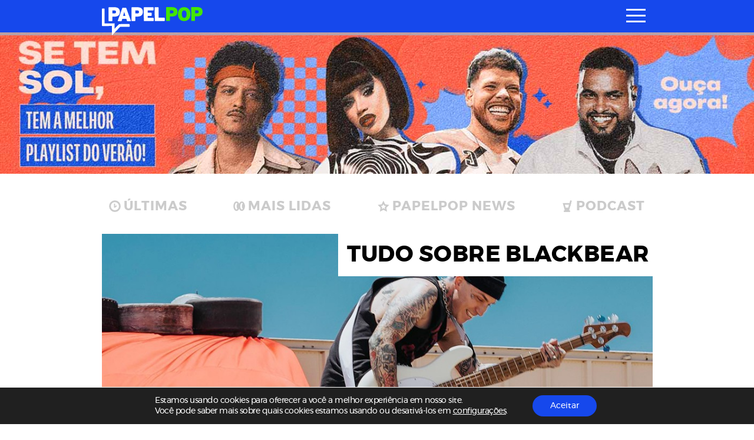

--- FILE ---
content_type: text/html; charset=utf-8
request_url: https://www.google.com/recaptcha/api2/aframe
body_size: 269
content:
<!DOCTYPE HTML><html><head><meta http-equiv="content-type" content="text/html; charset=UTF-8"></head><body><script nonce="6a5IVxqpKXIRKCwwtX8RCw">/** Anti-fraud and anti-abuse applications only. See google.com/recaptcha */ try{var clients={'sodar':'https://pagead2.googlesyndication.com/pagead/sodar?'};window.addEventListener("message",function(a){try{if(a.source===window.parent){var b=JSON.parse(a.data);var c=clients[b['id']];if(c){var d=document.createElement('img');d.src=c+b['params']+'&rc='+(localStorage.getItem("rc::a")?sessionStorage.getItem("rc::b"):"");window.document.body.appendChild(d);sessionStorage.setItem("rc::e",parseInt(sessionStorage.getItem("rc::e")||0)+1);localStorage.setItem("rc::h",'1768953421347');}}}catch(b){}});window.parent.postMessage("_grecaptcha_ready", "*");}catch(b){}</script></body></html>